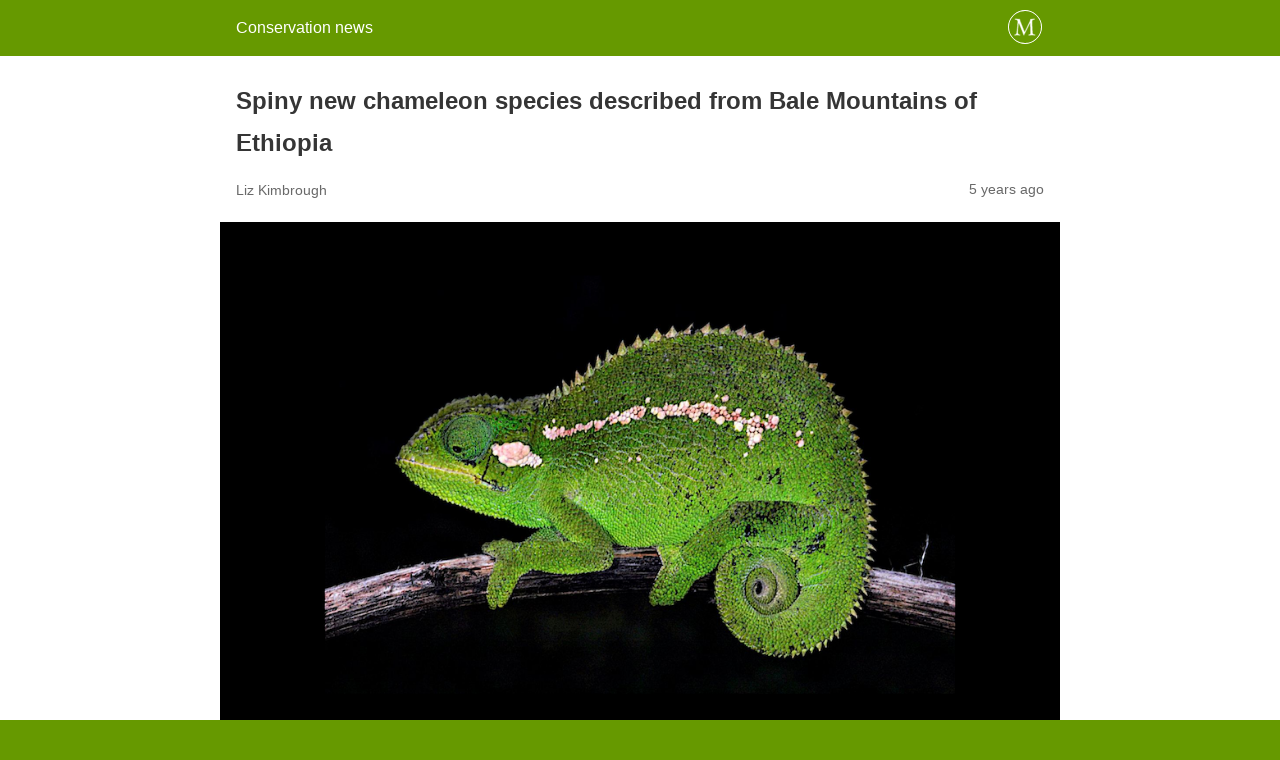

--- FILE ---
content_type: text/html; charset=utf-8
request_url: https://news.mongabay.com/2021/04/spiny-new-chameleon-species-described-from-bale-mountains-of-ethiopia/amp/
body_size: 10132
content:
<!DOCTYPE html>
<html amp lang="en-US" data-amp-auto-lightbox-disable transformed="self;v=1" i-amphtml-layout="" i-amphtml-no-boilerplate="">
<head><meta charset="utf-8"><meta name="viewport" content="width=device-width,minimum-scale=1"><link rel="preconnect" href="https://cdn.ampproject.org"><style amp-runtime="" i-amphtml-version="012512221826001">html{overflow-x:hidden!important}html.i-amphtml-fie{height:100%!important;width:100%!important}html:not([amp4ads]),html:not([amp4ads]) body{height:auto!important}html:not([amp4ads]) body{margin:0!important}body{-webkit-text-size-adjust:100%;-moz-text-size-adjust:100%;-ms-text-size-adjust:100%;text-size-adjust:100%}html.i-amphtml-singledoc.i-amphtml-embedded{-ms-touch-action:pan-y pinch-zoom;touch-action:pan-y pinch-zoom}html.i-amphtml-fie>body,html.i-amphtml-singledoc>body{overflow:visible!important}html.i-amphtml-fie:not(.i-amphtml-inabox)>body,html.i-amphtml-singledoc:not(.i-amphtml-inabox)>body{position:relative!important}html.i-amphtml-ios-embed-legacy>body{overflow-x:hidden!important;overflow-y:auto!important;position:absolute!important}html.i-amphtml-ios-embed{overflow-y:auto!important;position:static}#i-amphtml-wrapper{overflow-x:hidden!important;overflow-y:auto!important;position:absolute!important;top:0!important;left:0!important;right:0!important;bottom:0!important;margin:0!important;display:block!important}html.i-amphtml-ios-embed.i-amphtml-ios-overscroll,html.i-amphtml-ios-embed.i-amphtml-ios-overscroll>#i-amphtml-wrapper{-webkit-overflow-scrolling:touch!important}#i-amphtml-wrapper>body{position:relative!important;border-top:1px solid transparent!important}#i-amphtml-wrapper+body{visibility:visible}#i-amphtml-wrapper+body .i-amphtml-lightbox-element,#i-amphtml-wrapper+body[i-amphtml-lightbox]{visibility:hidden}#i-amphtml-wrapper+body[i-amphtml-lightbox] .i-amphtml-lightbox-element{visibility:visible}#i-amphtml-wrapper.i-amphtml-scroll-disabled,.i-amphtml-scroll-disabled{overflow-x:hidden!important;overflow-y:hidden!important}amp-instagram{padding:54px 0px 0px!important;background-color:#fff}amp-iframe iframe{box-sizing:border-box!important}[amp-access][amp-access-hide]{display:none}[subscriptions-dialog],body:not(.i-amphtml-subs-ready) [subscriptions-action],body:not(.i-amphtml-subs-ready) [subscriptions-section]{display:none!important}amp-experiment,amp-live-list>[update]{display:none}amp-list[resizable-children]>.i-amphtml-loading-container.amp-hidden{display:none!important}amp-list [fetch-error],amp-list[load-more] [load-more-button],amp-list[load-more] [load-more-end],amp-list[load-more] [load-more-failed],amp-list[load-more] [load-more-loading]{display:none}amp-list[diffable] div[role=list]{display:block}amp-story-page,amp-story[standalone]{min-height:1px!important;display:block!important;height:100%!important;margin:0!important;padding:0!important;overflow:hidden!important;width:100%!important}amp-story[standalone]{background-color:#000!important;position:relative!important}amp-story-page{background-color:#757575}amp-story .amp-active>div,amp-story .i-amphtml-loader-background{display:none!important}amp-story-page:not(:first-of-type):not([distance]):not([active]){transform:translateY(1000vh)!important}amp-autocomplete{position:relative!important;display:inline-block!important}amp-autocomplete>input,amp-autocomplete>textarea{padding:0.5rem;border:1px solid rgba(0,0,0,.33)}.i-amphtml-autocomplete-results,amp-autocomplete>input,amp-autocomplete>textarea{font-size:1rem;line-height:1.5rem}[amp-fx^=fly-in]{visibility:hidden}amp-script[nodom],amp-script[sandboxed]{position:fixed!important;top:0!important;width:1px!important;height:1px!important;overflow:hidden!important;visibility:hidden}
/*# sourceURL=/css/ampdoc.css*/[hidden]{display:none!important}.i-amphtml-element{display:inline-block}.i-amphtml-blurry-placeholder{transition:opacity 0.3s cubic-bezier(0.0,0.0,0.2,1)!important;pointer-events:none}[layout=nodisplay]:not(.i-amphtml-element){display:none!important}.i-amphtml-layout-fixed,[layout=fixed][width][height]:not(.i-amphtml-layout-fixed){display:inline-block;position:relative}.i-amphtml-layout-responsive,[layout=responsive][width][height]:not(.i-amphtml-layout-responsive),[width][height][heights]:not([layout]):not(.i-amphtml-layout-responsive),[width][height][sizes]:not(img):not([layout]):not(.i-amphtml-layout-responsive){display:block;position:relative}.i-amphtml-layout-intrinsic,[layout=intrinsic][width][height]:not(.i-amphtml-layout-intrinsic){display:inline-block;position:relative;max-width:100%}.i-amphtml-layout-intrinsic .i-amphtml-sizer{max-width:100%}.i-amphtml-intrinsic-sizer{max-width:100%;display:block!important}.i-amphtml-layout-container,.i-amphtml-layout-fixed-height,[layout=container],[layout=fixed-height][height]:not(.i-amphtml-layout-fixed-height){display:block;position:relative}.i-amphtml-layout-fill,.i-amphtml-layout-fill.i-amphtml-notbuilt,[layout=fill]:not(.i-amphtml-layout-fill),body noscript>*{display:block;overflow:hidden!important;position:absolute;top:0;left:0;bottom:0;right:0}body noscript>*{position:absolute!important;width:100%;height:100%;z-index:2}body noscript{display:inline!important}.i-amphtml-layout-flex-item,[layout=flex-item]:not(.i-amphtml-layout-flex-item){display:block;position:relative;-ms-flex:1 1 auto;flex:1 1 auto}.i-amphtml-layout-fluid{position:relative}.i-amphtml-layout-size-defined{overflow:hidden!important}.i-amphtml-layout-awaiting-size{position:absolute!important;top:auto!important;bottom:auto!important}i-amphtml-sizer{display:block!important}@supports (aspect-ratio:1/1){i-amphtml-sizer.i-amphtml-disable-ar{display:none!important}}.i-amphtml-blurry-placeholder,.i-amphtml-fill-content{display:block;height:0;max-height:100%;max-width:100%;min-height:100%;min-width:100%;width:0;margin:auto}.i-amphtml-layout-size-defined .i-amphtml-fill-content{position:absolute;top:0;left:0;bottom:0;right:0}.i-amphtml-replaced-content,.i-amphtml-screen-reader{padding:0!important;border:none!important}.i-amphtml-screen-reader{position:fixed!important;top:0px!important;left:0px!important;width:4px!important;height:4px!important;opacity:0!important;overflow:hidden!important;margin:0!important;display:block!important;visibility:visible!important}.i-amphtml-screen-reader~.i-amphtml-screen-reader{left:8px!important}.i-amphtml-screen-reader~.i-amphtml-screen-reader~.i-amphtml-screen-reader{left:12px!important}.i-amphtml-screen-reader~.i-amphtml-screen-reader~.i-amphtml-screen-reader~.i-amphtml-screen-reader{left:16px!important}.i-amphtml-unresolved{position:relative;overflow:hidden!important}.i-amphtml-select-disabled{-webkit-user-select:none!important;-ms-user-select:none!important;user-select:none!important}.i-amphtml-notbuilt,[layout]:not(.i-amphtml-element),[width][height][heights]:not([layout]):not(.i-amphtml-element),[width][height][sizes]:not(img):not([layout]):not(.i-amphtml-element){position:relative;overflow:hidden!important;color:transparent!important}.i-amphtml-notbuilt:not(.i-amphtml-layout-container)>*,[layout]:not([layout=container]):not(.i-amphtml-element)>*,[width][height][heights]:not([layout]):not(.i-amphtml-element)>*,[width][height][sizes]:not([layout]):not(.i-amphtml-element)>*{display:none}amp-img:not(.i-amphtml-element)[i-amphtml-ssr]>img.i-amphtml-fill-content{display:block}.i-amphtml-notbuilt:not(.i-amphtml-layout-container),[layout]:not([layout=container]):not(.i-amphtml-element),[width][height][heights]:not([layout]):not(.i-amphtml-element),[width][height][sizes]:not(img):not([layout]):not(.i-amphtml-element){color:transparent!important;line-height:0!important}.i-amphtml-ghost{visibility:hidden!important}.i-amphtml-element>[placeholder],[layout]:not(.i-amphtml-element)>[placeholder],[width][height][heights]:not([layout]):not(.i-amphtml-element)>[placeholder],[width][height][sizes]:not([layout]):not(.i-amphtml-element)>[placeholder]{display:block;line-height:normal}.i-amphtml-element>[placeholder].amp-hidden,.i-amphtml-element>[placeholder].hidden{visibility:hidden}.i-amphtml-element:not(.amp-notsupported)>[fallback],.i-amphtml-layout-container>[placeholder].amp-hidden,.i-amphtml-layout-container>[placeholder].hidden{display:none}.i-amphtml-layout-size-defined>[fallback],.i-amphtml-layout-size-defined>[placeholder]{position:absolute!important;top:0!important;left:0!important;right:0!important;bottom:0!important;z-index:1}amp-img[i-amphtml-ssr]:not(.i-amphtml-element)>[placeholder]{z-index:auto}.i-amphtml-notbuilt>[placeholder]{display:block!important}.i-amphtml-hidden-by-media-query{display:none!important}.i-amphtml-element-error{background:red!important;color:#fff!important;position:relative!important}.i-amphtml-element-error:before{content:attr(error-message)}i-amp-scroll-container,i-amphtml-scroll-container{position:absolute;top:0;left:0;right:0;bottom:0;display:block}i-amp-scroll-container.amp-active,i-amphtml-scroll-container.amp-active{overflow:auto;-webkit-overflow-scrolling:touch}.i-amphtml-loading-container{display:block!important;pointer-events:none;z-index:1}.i-amphtml-notbuilt>.i-amphtml-loading-container{display:block!important}.i-amphtml-loading-container.amp-hidden{visibility:hidden}.i-amphtml-element>[overflow]{cursor:pointer;position:relative;z-index:2;visibility:hidden;display:initial;line-height:normal}.i-amphtml-layout-size-defined>[overflow]{position:absolute}.i-amphtml-element>[overflow].amp-visible{visibility:visible}template{display:none!important}.amp-border-box,.amp-border-box *,.amp-border-box :after,.amp-border-box :before{box-sizing:border-box}amp-pixel{display:none!important}amp-analytics,amp-auto-ads,amp-story-auto-ads{position:fixed!important;top:0!important;width:1px!important;height:1px!important;overflow:hidden!important;visibility:hidden}amp-story{visibility:hidden!important}html.i-amphtml-fie>amp-analytics{position:initial!important}[visible-when-invalid]:not(.visible),form [submit-error],form [submit-success],form [submitting]{display:none}amp-accordion{display:block!important}@media (min-width:1px){:where(amp-accordion>section)>:first-child{margin:0;background-color:#efefef;padding-right:20px;border:1px solid #dfdfdf}:where(amp-accordion>section)>:last-child{margin:0}}amp-accordion>section{float:none!important}amp-accordion>section>*{float:none!important;display:block!important;overflow:hidden!important;position:relative!important}amp-accordion,amp-accordion>section{margin:0}amp-accordion:not(.i-amphtml-built)>section>:last-child{display:none!important}amp-accordion:not(.i-amphtml-built)>section[expanded]>:last-child{display:block!important}
/*# sourceURL=/css/ampshared.css*/</style><meta property="og:locale" content="en_US"><meta property="og:type" content="article"><meta property="og:title" content="Spiny new chameleon species described from Bale Mountains of Ethiopia"><meta property="og:description" content="Researchers have described a new chameleon species from the Bale Mountains of south-central Ethiopia, and say the biodiversity hotspot may harbor even more. Named Wolfgang Böhme’s Ethiopian chameleon (Trioceros wolfgangboehmei), in honor of the senior herpetologist at the Zoological Research Museum Alexander Koenig (ZMFK) in Bonn, Germany, the chameleon is around 15 centimeters (6 inches) […]"><meta property="og:url" content="https://news.mongabay.com/2021/04/spiny-new-chameleon-species-described-from-bale-mountains-of-ethiopia/"><meta property="og:site_name" content="Conservation news"><meta property="article:publisher" content="https://www.facebook.com/mongabay/"><meta property="article:published_time" content="2021-04-06T15:18:05+00:00"><meta property="og:image" content="https://imgs.mongabay.com/wp-content/uploads/sites/20/2021/04/06143653/Screen-Shot-2021-04-06-at-9.35.41-AM.png"><meta property="og:image:width" content="1024"><meta property="og:image:height" content="640"><meta property="og:image:type" content="image/png"><meta name="author" content="lizkimbrough"><meta name="twitter:label1" content="Written by"><meta name="twitter:data1" content="lizkimbrough"><meta name="twitter:label2" content="Est. reading time"><meta name="twitter:data2" content="3 minutes"><meta name="robots" content="index, follow, max-image-preview:large, max-snippet:-1, max-video-preview:-1"><meta name="generator" content="AMP Plugin v2.5.5; mode=reader; theme=legacy"><meta name="generator" content="WordPress 6.8.3"><script async="" src="https://cdn.ampproject.org/v0.mjs" type="module" crossorigin="anonymous"></script><script async nomodule src="https://cdn.ampproject.org/v0.js" crossorigin="anonymous"></script><script src="https://cdn.ampproject.org/v0/amp-analytics-0.1.mjs" async="" custom-element="amp-analytics" type="module" crossorigin="anonymous"></script><script async nomodule src="https://cdn.ampproject.org/v0/amp-analytics-0.1.js" crossorigin="anonymous" custom-element="amp-analytics"></script><style amp-custom="">#amp-mobile-version-switcher{left:0;position:absolute;width:100%;z-index:100}#amp-mobile-version-switcher>a{background-color:#444;border:0;color:#eaeaea;display:block;font-family:-apple-system,BlinkMacSystemFont,Segoe UI,Roboto,Oxygen-Sans,Ubuntu,Cantarell,Helvetica Neue,sans-serif;font-size:16px;font-weight:600;padding:15px 0;text-align:center;-webkit-text-decoration:none;text-decoration:none}#amp-mobile-version-switcher>a:active,#amp-mobile-version-switcher>a:focus,#amp-mobile-version-switcher>a:hover{-webkit-text-decoration:underline;text-decoration:underline}:where(.wp-block-button__link){border-radius:9999px;box-shadow:none;padding:calc(.667em + 2px) calc(1.333em + 2px);text-decoration:none}:root :where(.wp-block-button .wp-block-button__link.is-style-outline),:root :where(.wp-block-button.is-style-outline>.wp-block-button__link){border:2px solid;padding:.667em 1.333em}:root :where(.wp-block-button .wp-block-button__link.is-style-outline:not(.has-text-color)),:root :where(.wp-block-button.is-style-outline>.wp-block-button__link:not(.has-text-color)){color:currentColor}:root :where(.wp-block-button .wp-block-button__link.is-style-outline:not(.has-background)),:root :where(.wp-block-button.is-style-outline>.wp-block-button__link:not(.has-background)){background-color:initial;background-image:none}:where(.wp-block-columns){margin-bottom:1.75em}:where(.wp-block-columns.has-background){padding:1.25em 2.375em}:where(.wp-block-post-comments input[type=submit]){border:none}:where(.wp-block-cover-image:not(.has-text-color)),:where(.wp-block-cover:not(.has-text-color)){color:#fff}:where(.wp-block-cover-image.is-light:not(.has-text-color)),:where(.wp-block-cover.is-light:not(.has-text-color)){color:#000}:root :where(.wp-block-cover h1:not(.has-text-color)),:root :where(.wp-block-cover h2:not(.has-text-color)),:root :where(.wp-block-cover h3:not(.has-text-color)),:root :where(.wp-block-cover h4:not(.has-text-color)),:root :where(.wp-block-cover h5:not(.has-text-color)),:root :where(.wp-block-cover h6:not(.has-text-color)),:root :where(.wp-block-cover p:not(.has-text-color)){color:inherit}:where(.wp-block-file){margin-bottom:1.5em}:where(.wp-block-file__button){border-radius:2em;display:inline-block;padding:.5em 1em}:where(.wp-block-file__button):is(a):active,:where(.wp-block-file__button):is(a):focus,:where(.wp-block-file__button):is(a):hover,:where(.wp-block-file__button):is(a):visited{box-shadow:none;color:#fff;opacity:.85;text-decoration:none}:where(.wp-block-group.wp-block-group-is-layout-constrained){position:relative}@keyframes show-content-image{0%{visibility:hidden}99%{visibility:hidden}to{visibility:visible}}@keyframes turn-on-visibility{0%{opacity:0}to{opacity:1}}@keyframes turn-off-visibility{0%{opacity:1;visibility:visible}99%{opacity:0;visibility:visible}to{opacity:0;visibility:hidden}}@keyframes lightbox-zoom-in{0%{transform:translate(calc(( -100vw + var(--wp--lightbox-scrollbar-width) ) / 2 + var(--wp--lightbox-initial-left-position)),calc(-50vh + var(--wp--lightbox-initial-top-position))) scale(var(--wp--lightbox-scale))}to{transform:translate(-50%,-50%) scale(1)}}@keyframes lightbox-zoom-out{0%{transform:translate(-50%,-50%) scale(1);visibility:visible}99%{visibility:visible}to{transform:translate(calc(( -100vw + var(--wp--lightbox-scrollbar-width) ) / 2 + var(--wp--lightbox-initial-left-position)),calc(-50vh + var(--wp--lightbox-initial-top-position))) scale(var(--wp--lightbox-scale));visibility:hidden}}:where(.wp-block-latest-comments:not([data-amp-original-style*=line-height] .wp-block-latest-comments__comment)){line-height:1.1}:where(.wp-block-latest-comments:not([data-amp-original-style*=line-height] .wp-block-latest-comments__comment-excerpt p)){line-height:1.8}:root :where(.wp-block-latest-posts.is-grid){padding:0}:root :where(.wp-block-latest-posts.wp-block-latest-posts__list){padding-left:0}ul{box-sizing:border-box}:root :where(.wp-block-list.has-background){padding:1.25em 2.375em}:where(.wp-block-navigation.has-background .wp-block-navigation-item a:not(.wp-element-button)),:where(.wp-block-navigation.has-background .wp-block-navigation-submenu a:not(.wp-element-button)){padding:.5em 1em}:where(.wp-block-navigation .wp-block-navigation__submenu-container .wp-block-navigation-item a:not(.wp-element-button)),:where(.wp-block-navigation .wp-block-navigation__submenu-container .wp-block-navigation-submenu a:not(.wp-element-button)),:where(.wp-block-navigation .wp-block-navigation__submenu-container .wp-block-navigation-submenu button.wp-block-navigation-item__content),:where(.wp-block-navigation .wp-block-navigation__submenu-container .wp-block-pages-list__item button.wp-block-navigation-item__content){padding:.5em 1em}@keyframes overlay-menu__fade-in-animation{0%{opacity:0;transform:translateY(.5em)}to{opacity:1;transform:translateY(0)}}:root :where(p.has-background){padding:1.25em 2.375em}:where(p.has-text-color:not(.has-link-color)) a{color:inherit}:where(.wp-block-post-excerpt){box-sizing:border-box;margin-bottom:var(--wp--style--block-gap);margin-top:var(--wp--style--block-gap)}:where(.wp-block-preformatted.has-background){padding:1.25em 2.375em}:where(.wp-block-search__button){border:1px solid #ccc;padding:6px 10px}:where(.wp-block-search__input){font-family:inherit;font-size:inherit;font-style:inherit;font-weight:inherit;letter-spacing:inherit;line-height:inherit;text-transform:inherit}:where(.wp-block-search__button-inside .wp-block-search__inside-wrapper){border:1px solid #949494;box-sizing:border-box;padding:4px}:where(.wp-block-search__button-inside .wp-block-search__inside-wrapper) :where(.wp-block-search__button){padding:4px 8px}:root :where(.wp-block-separator.is-style-dots){height:auto;line-height:1;text-align:center}:root :where(.wp-block-separator.is-style-dots):before{color:currentColor;content:"···";font-family:serif;font-size:1.5em;letter-spacing:2em;padding-left:2em}:root :where(.wp-block-site-logo.is-style-rounded){border-radius:9999px}:root :where(.wp-block-social-links .wp-social-link a){padding:.25em}:root :where(.wp-block-social-links.is-style-logos-only .wp-social-link a){padding:0}:root :where(.wp-block-social-links.is-style-pill-shape .wp-social-link a){padding-left:.6666666667em;padding-right:.6666666667em}:root :where(.wp-block-tag-cloud.is-style-outline){display:flex;flex-wrap:wrap;gap:1ch}:root :where(.wp-block-tag-cloud.is-style-outline a){border:1px solid;margin-right:0;padding:1ch 2ch}:root :where(.wp-block-tag-cloud.is-style-outline a):not(#_#_#_#_#_#_#_#_){font-size:unset;text-decoration:none}:root :where(.wp-block-table-of-contents){box-sizing:border-box}:where(.wp-block-term-description){box-sizing:border-box;margin-bottom:var(--wp--style--block-gap);margin-top:var(--wp--style--block-gap)}:where(pre.wp-block-verse){font-family:inherit}:root{--wp--preset--font-size--normal:16px;--wp--preset--font-size--huge:42px}html :where(.has-border-color){border-style:solid}html :where([data-amp-original-style*=border-top-color]){border-top-style:solid}html :where([data-amp-original-style*=border-right-color]){border-right-style:solid}html :where([data-amp-original-style*=border-bottom-color]){border-bottom-style:solid}html :where([data-amp-original-style*=border-left-color]){border-left-style:solid}html :where([data-amp-original-style*=border-width]){border-style:solid}html :where([data-amp-original-style*=border-top-width]){border-top-style:solid}html :where([data-amp-original-style*=border-right-width]){border-right-style:solid}html :where([data-amp-original-style*=border-bottom-width]){border-bottom-style:solid}html :where([data-amp-original-style*=border-left-width]){border-left-style:solid}html :where(img[class*=wp-image-]){height:auto;max-width:100%}:where(figure){margin:0 0 1em}html :where(.is-position-sticky){--wp-admin--admin-bar--position-offset:var(--wp-admin--admin-bar--height,0px)}@media screen and (max-width:600px){html :where(.is-position-sticky){--wp-admin--admin-bar--position-offset:0px}}:root :where(.wp-block-image figcaption){color:#555;font-size:13px;text-align:center}:where(.wp-block-group.has-background){padding:1.25em 2.375em}:root :where(.wp-block-template-part.has-background){margin-bottom:0;margin-top:0;padding:1.25em 2.375em}:root{--wp-admin-theme-color:#3858e9;--wp-admin-theme-color--rgb:56,88,233;--wp-admin-theme-color-darker-10:#2145e6;--wp-admin-theme-color-darker-10--rgb:33,69,230;--wp-admin-theme-color-darker-20:#183ad6;--wp-admin-theme-color-darker-20--rgb:24,58,214;--wp-admin-border-width-focus:2px}@media (min-resolution:192dpi){:root{--wp-admin-border-width-focus:1.5px}}@keyframes components-animate__appear-animation{0%{transform:translateY(-2em) scaleY(0) scaleX(0)}to{transform:translateY(0) scaleY(1) scaleX(1)}}@keyframes components-animate__slide-in-animation{to{transform:translateX(0)}}@keyframes components-animate__loading{0%{opacity:.5}50%{opacity:1}to{opacity:.5}}@keyframes components-button__busy-animation{0%{background-position:200px 0}}@keyframes __wp-base-styles-fade-in{0%{opacity:0}to{opacity:1}}@keyframes __wp-base-styles-fade-out{0%{opacity:1}to{opacity:0}}@keyframes components-modal__appear-animation{0%{opacity:0;transform:scale(.9)}to{opacity:1;transform:scale(1)}}@keyframes components-modal__disappear-animation{0%{opacity:1;transform:scale(1)}to{opacity:0;transform:scale(.9)}}@keyframes components-resizable-box__top-bottom-animation{0%{opacity:0;transform:scaleX(0)}to{opacity:1;transform:scaleX(1)}}@keyframes components-resizable-box__left-right-animation{0%{opacity:0;transform:scaleY(0)}to{opacity:1;transform:scaleY(1)}}@keyframes components-button__appear-animation{0%{transform:scaleY(0)}to{transform:scaleY(1)}}:root{--wp-admin-theme-color:#007cba;--wp-admin-theme-color--rgb:0,124,186;--wp-admin-theme-color-darker-10:#006ba1;--wp-admin-theme-color-darker-10--rgb:0,107,161;--wp-admin-theme-color-darker-20:#005a87;--wp-admin-theme-color-darker-20--rgb:0,90,135;--wp-admin-border-width-focus:2px;--wp-block-synced-color:#7a00df;--wp-block-synced-color--rgb:122,0,223;--wp-bound-block-color:var(--wp-block-synced-color)}@media (min-resolution:192dpi){:root{--wp-admin-border-width-focus:1.5px}}:root{--wp-admin-theme-color:#007cba;--wp-admin-theme-color--rgb:0,124,186;--wp-admin-theme-color-darker-10:#006ba1;--wp-admin-theme-color-darker-10--rgb:0,107,161;--wp-admin-theme-color-darker-20:#005a87;--wp-admin-theme-color-darker-20--rgb:0,90,135;--wp-admin-border-width-focus:2px;--wp-block-synced-color:#7a00df;--wp-block-synced-color--rgb:122,0,223;--wp-bound-block-color:var(--wp-block-synced-color)}@media (min-resolution:192dpi){:root{--wp-admin-border-width-focus:1.5px}}@keyframes hide-during-dragging{to{position:fixed;transform:translate(9999px,9999px)}}@keyframes loadingpulse{0%{opacity:1}50%{opacity:0}to{opacity:1}}@keyframes __wp-base-styles-fade-in{0%{opacity:0}to{opacity:1}}:root{--wp-admin-theme-color:#007cba;--wp-admin-theme-color--rgb:0,124,186;--wp-admin-theme-color-darker-10:#006ba1;--wp-admin-theme-color-darker-10--rgb:0,107,161;--wp-admin-theme-color-darker-20:#005a87;--wp-admin-theme-color-darker-20--rgb:0,90,135;--wp-admin-border-width-focus:2px;--wp-block-synced-color:#7a00df;--wp-block-synced-color--rgb:122,0,223;--wp-bound-block-color:var(--wp-block-synced-color)}@media (min-resolution:192dpi){:root{--wp-admin-border-width-focus:1.5px}}:root{--wp-admin-theme-color:#007cba;--wp-admin-theme-color--rgb:0,124,186;--wp-admin-theme-color-darker-10:#006ba1;--wp-admin-theme-color-darker-10--rgb:0,107,161;--wp-admin-theme-color-darker-20:#005a87;--wp-admin-theme-color-darker-20--rgb:0,90,135;--wp-admin-border-width-focus:2px;--wp-block-synced-color:#7a00df;--wp-block-synced-color--rgb:122,0,223;--wp-bound-block-color:var(--wp-block-synced-color)}@media (min-resolution:192dpi){:root{--wp-admin-border-width-focus:1.5px}}:root{--wp-admin-theme-color:#007cba;--wp-admin-theme-color--rgb:0,124,186;--wp-admin-theme-color-darker-10:#006ba1;--wp-admin-theme-color-darker-10--rgb:0,107,161;--wp-admin-theme-color-darker-20:#005a87;--wp-admin-theme-color-darker-20--rgb:0,90,135;--wp-admin-border-width-focus:2px;--wp-block-synced-color:#7a00df;--wp-block-synced-color--rgb:122,0,223;--wp-bound-block-color:var(--wp-block-synced-color)}@media (min-resolution:192dpi){:root{--wp-admin-border-width-focus:1.5px}}@keyframes editor-post-publish-panel__slide-in-animation{to{transform:translateX(0)}}.alignnone{margin-top:1em;margin-right:auto;margin-bottom:1em;margin-left:auto}.amp-wp-enforced-sizes{max-width:100%;margin:0 auto}html{background:#690}body{background:#fff;color:#353535;font-family:Georgia,"Times New Roman",Times,Serif;font-weight:300;line-height:1.75}p,ul,figure{margin:0 0 1em;padding:0}a,a:visited{color:#690}a:hover,a:active,a:focus{color:#353535}.amp-wp-meta,.amp-wp-header div,.amp-wp-title,.wp-caption-text,.amp-wp-tax-category,.amp-wp-tax-tag,.amp-wp-comments-link,.amp-wp-footer p,.back-to-top{font-family:-apple-system,BlinkMacSystemFont,"Segoe UI","Roboto","Oxygen-Sans","Ubuntu","Cantarell","Helvetica Neue",sans-serif}.amp-wp-header{background-color:#690}.amp-wp-header div{color:#fff;font-size:1em;font-weight:400;margin:0 auto;max-width:calc(840px - 32px);padding:.875em 16px;position:relative}.amp-wp-header a{color:#fff;text-decoration:none}.amp-wp-header .amp-wp-site-icon{background-color:#fff;border:1px solid #fff;border-radius:50%;position:absolute;right:18px;top:10px}.amp-wp-article{color:#353535;font-weight:400;margin:1.5em auto;max-width:840px;overflow-wrap:break-word;word-wrap:break-word}.amp-wp-article-header{align-items:center;align-content:stretch;display:flex;flex-wrap:wrap;justify-content:space-between;margin:1.5em 16px 0}.amp-wp-title{color:#353535;display:block;flex:1 0 100%;font-weight:900;margin:0 0 .625em;width:100%}.amp-wp-meta{color:#696969;display:inline-block;flex:2 1 50%;font-size:.875em;line-height:1.5em;margin:0 0 1.5em;padding:0}.amp-wp-article-header .amp-wp-meta:last-of-type{text-align:right}.amp-wp-article-header .amp-wp-meta:first-of-type{text-align:left}.amp-wp-byline .amp-wp-author{display:inline-block;vertical-align:middle}.amp-wp-posted-on{text-align:right}.amp-wp-article-featured-image{margin:0 0 1em}.amp-wp-article-featured-image img:not(amp-img){max-width:100%;height:auto;margin:0 auto}.amp-wp-article-featured-image.wp-caption .wp-caption-text{margin:0 18px}.amp-wp-article-content{margin:0 16px}.amp-wp-article-content ul{margin-left:1em}.amp-wp-article-content .wp-caption{max-width:100%}.wp-caption{padding:0}.wp-caption .wp-caption-text{border-bottom:1px solid #c2c2c2;color:#696969;font-size:.875em;line-height:1.5em;margin:0;padding:.66em 10px .75em}.amp-wp-article-footer .amp-wp-meta{display:block}.amp-wp-tax-category,.amp-wp-tax-tag{color:#696969;font-size:.875em;line-height:1.5em;margin:1.5em 16px}.amp-wp-comments-link{color:#696969;font-size:.875em;line-height:1.5em;text-align:center;margin:2.25em 0 1.5em}.amp-wp-comments-link a{border-style:solid;border-color:#c2c2c2;border-width:1px 1px 2px;border-radius:4px;background-color:transparent;color:#690;cursor:pointer;display:block;font-size:14px;font-weight:600;line-height:18px;margin:0 auto;max-width:200px;padding:11px 16px;text-decoration:none;width:50%;-webkit-transition:background-color .2s ease;transition:background-color .2s ease}.amp-wp-footer{border-top:1px solid #c2c2c2;margin:calc(1.5em - 1px) 0 0}.amp-wp-footer div{margin:0 auto;max-width:calc(840px - 32px);padding:1.25em 16px 1.25em;position:relative}.amp-wp-footer h2{font-size:1em;line-height:1.375em;margin:0 0 .5em}.amp-wp-footer p{color:#696969;font-size:.8em;line-height:1.5em;margin:0 85px 0 0}.amp-wp-footer a{text-decoration:none}.back-to-top{bottom:1.275em;font-size:.8em;font-weight:600;line-height:2em;position:absolute;right:16px}

/*# sourceURL=amp-custom.css */</style><link rel="canonical" href="https://news.mongabay.com/2021/04/spiny-new-chameleon-species-described-from-bale-mountains-of-ethiopia/"><script type="application/ld+json" class="yoast-schema-graph">{"@context":"https://schema.org","@graph":[{"@type":"Article","@id":"https://news.mongabay.com/2021/04/spiny-new-chameleon-species-described-from-bale-mountains-of-ethiopia/#article","isPartOf":{"@id":"https://news.mongabay.com/2021/04/spiny-new-chameleon-species-described-from-bale-mountains-of-ethiopia/"},"author":{"name":"lizkimbrough","@id":"https://news.mongabay.com/#/schema/person/28672b63416438e851c66853651a1209"},"headline":"Spiny new chameleon species described from Bale Mountains of Ethiopia","datePublished":"2021-04-06T15:18:05+00:00","mainEntityOfPage":{"@id":"https://news.mongabay.com/2021/04/spiny-new-chameleon-species-described-from-bale-mountains-of-ethiopia/"},"wordCount":527,"commentCount":0,"publisher":{"@id":"https://news.mongabay.com/#organization"},"image":{"@id":"https://news.mongabay.com/2021/04/spiny-new-chameleon-species-described-from-bale-mountains-of-ethiopia/#primaryimage"},"thumbnailUrl":"https://imgs.mongabay.com/wp-content/uploads/sites/20/2021/04/06143653/Screen-Shot-2021-04-06-at-9.35.41-AM.png","keywords":["green","Herps","new species","Species Discovery","wildlife"],"inLanguage":"en-US","potentialAction":[{"@type":"CommentAction","name":"Comment","target":["https://news.mongabay.com/2021/04/spiny-new-chameleon-species-described-from-bale-mountains-of-ethiopia/#respond"]}]},{"@type":"WebPage","@id":"https://news.mongabay.com/2021/04/spiny-new-chameleon-species-described-from-bale-mountains-of-ethiopia/","url":"https://news.mongabay.com/2021/04/spiny-new-chameleon-species-described-from-bale-mountains-of-ethiopia/","name":"Spiny new chameleon species described from Bale Mountains of Ethiopia","isPartOf":{"@id":"https://news.mongabay.com/#website"},"primaryImageOfPage":{"@id":"https://news.mongabay.com/2021/04/spiny-new-chameleon-species-described-from-bale-mountains-of-ethiopia/#primaryimage"},"image":{"@id":"https://news.mongabay.com/2021/04/spiny-new-chameleon-species-described-from-bale-mountains-of-ethiopia/#primaryimage"},"thumbnailUrl":"https://imgs.mongabay.com/wp-content/uploads/sites/20/2021/04/06143653/Screen-Shot-2021-04-06-at-9.35.41-AM.png","datePublished":"2021-04-06T15:18:05+00:00","breadcrumb":{"@id":"https://news.mongabay.com/2021/04/spiny-new-chameleon-species-described-from-bale-mountains-of-ethiopia/#breadcrumb"},"inLanguage":"en-US","potentialAction":[{"@type":"ReadAction","target":["https://news.mongabay.com/2021/04/spiny-new-chameleon-species-described-from-bale-mountains-of-ethiopia/"]}]},{"@type":"ImageObject","inLanguage":"en-US","@id":"https://news.mongabay.com/2021/04/spiny-new-chameleon-species-described-from-bale-mountains-of-ethiopia/#primaryimage","url":"https://imgs.mongabay.com/wp-content/uploads/sites/20/2021/04/06143653/Screen-Shot-2021-04-06-at-9.35.41-AM.png","contentUrl":"https://imgs.mongabay.com/wp-content/uploads/sites/20/2021/04/06143653/Screen-Shot-2021-04-06-at-9.35.41-AM.png","width":1024,"height":640,"caption":"The new chameleon species, Trioceros wolfgangboehmei"},{"@type":"BreadcrumbList","@id":"https://news.mongabay.com/2021/04/spiny-new-chameleon-species-described-from-bale-mountains-of-ethiopia/#breadcrumb","itemListElement":[{"@type":"ListItem","position":1,"name":"Home","item":"https://news.mongabay.com/"},{"@type":"ListItem","position":2,"name":"Spiny new chameleon species described from Bale Mountains of Ethiopia"}]},{"@type":"WebSite","@id":"https://news.mongabay.com/#website","url":"https://news.mongabay.com/","name":"Conservation news","description":"Environmental science and conservation news","publisher":{"@id":"https://news.mongabay.com/#organization"},"potentialAction":[{"@type":"SearchAction","target":{"@type":"EntryPoint","urlTemplate":"https://news.mongabay.com/?s={search_term_string}"},"query-input":{"@type":"PropertyValueSpecification","valueRequired":true,"valueName":"search_term_string"}}],"inLanguage":"en-US"},{"@type":"Organization","@id":"https://news.mongabay.com/#organization","name":"Mongabay","url":"https://news.mongabay.com/","logo":{"@type":"ImageObject","inLanguage":"en-US","@id":"https://news.mongabay.com/#/schema/logo/image/","url":"https://imgs.mongabay.com/wp-content/uploads/sites/20/2025/12/09122953/mongabay_logo_geco.jpg","contentUrl":"https://imgs.mongabay.com/wp-content/uploads/sites/20/2025/12/09122953/mongabay_logo_geco.jpg","width":342,"height":342,"caption":"Mongabay"},"image":{"@id":"https://news.mongabay.com/#/schema/logo/image/"},"sameAs":["https://www.facebook.com/mongabay/","https://x.com/mongabay","https://www.instagram.com/mongabay/","https://www.linkedin.com/company/1617875","https://www.youtube.com/channel/UCnrubbmyCz8krGnpsbhJRYg"]},{"@type":"Person","@id":"https://news.mongabay.com/#/schema/person/28672b63416438e851c66853651a1209","name":"lizkimbrough","image":{"@type":"ImageObject","inLanguage":"en-US","@id":"https://news.mongabay.com/#/schema/person/image/","url":"https://secure.gravatar.com/avatar/34a52e48b8906aa69bdb8f5b67cfed1f634308db6bafdd57a8a0a5c42fd59307?s=96\u0026d=identicon\u0026r=g","contentUrl":"https://secure.gravatar.com/avatar/34a52e48b8906aa69bdb8f5b67cfed1f634308db6bafdd57a8a0a5c42fd59307?s=96\u0026d=identicon\u0026r=g","caption":"lizkimbrough"},"url":"https://news.mongabay.com/author/lizkimbrough/"}]}</script></head>

<body class="">

<header id="top" class="amp-wp-header">
	<div>
		<a href="https://news.mongabay.com/" data-wpel-link="internal">
										<img src="https://imgs.mongabay.com/wp-content/uploads/sites/20/2020/05/16160320/cropped-mongabay_icon-32x32.png" width="32" height="32" class="amp-wp-site-icon amp-wp-enforced-sizes" data-hero-candidate alt="Site icon" decoding="async">
						<span class="amp-site-title">
				Conservation news			</span>
		</a>
	</div>
</header>

<article class="amp-wp-article">
	<header class="amp-wp-article-header">
		<h1 class="amp-wp-title">Spiny new chameleon species described from Bale Mountains of Ethiopia</h1>
			<div class="amp-wp-meta amp-wp-byline">
												<span class="amp-wp-author author vcard">
					Liz Kimbrough				</span>
										</div>
<div class="amp-wp-meta amp-wp-posted-on">
	<time datetime="2021-04-06T15:18:05+00:00">
		5 years ago	</time>
</div>
	</header>

	<figure class="amp-wp-article-featured-image wp-caption">
	<img src="https://imgs.mongabay.com/wp-content/uploads/sites/20/2021/04/06143653/Screen-Shot-2021-04-06-at-9.35.41-AM.png" class="attachment-large size-large wp-post-image amp-wp-enforced-sizes" alt="The new chameleon species, Trioceros wolfgangboehmei" decoding="async" srcset="https://imgs.mongabay.com/wp-content/uploads/sites/20/2021/04/06143653/Screen-Shot-2021-04-06-at-9.35.41-AM.png 1024w, https://imgs.mongabay.com/wp-content/uploads/sites/20/2021/04/06143653/Screen-Shot-2021-04-06-at-9.35.41-AM-768x480.png 768w, https://imgs.mongabay.com/wp-content/uploads/sites/20/2021/04/06143653/Screen-Shot-2021-04-06-at-9.35.41-AM-610x381.png 610w" sizes="auto, (max-width: 1024px) 100vw, 1024px" data-hero-candidate="" width="1024" height="640">	</figure>
        
	<div class="amp-wp-article-content">
    <div class="bulletpoints"><ul><li><em>Researchers have described a new chameleon species from the Bale Mountains of south-central Ethiopia and say it’s likely that more will emerge.</em></li><li><em>Wolfgang Böhme’s Ethiopian chameleon is around 15 centimeters (6 inches) long and has a distinct crest of large spiny scales along its back and tail.</em></li><li><em>It lives in bushes and small trees, often at the edges of the forest in the Bale Mountains, a biodiversity hotspot that’s also home to the endemic Ethiopian wolf as well as lions, leopards and warthogs.</em></li><li><em>The conservation status of the new chameleon is unknown, but due to its small distribution range and human-caused habitat disturbance and agriculture in the area, it is likely that it will be classified as threatened.</em></li></ul></div>		<p>Researchers have described a new chameleon species from the Bale Mountains of south-central Ethiopia, and say the biodiversity hotspot may harbor even more.</p>
<p>Named Wolfgang Böhme’s Ethiopian chameleon<em> (Trioceros wolfgangboehmei</em>), in honor of the senior herpetologist at the Zoological Research Museum Alexander Koenig (ZMFK) in Bonn, Germany, the chameleon is around 15 centimeters (6 inches) long and has a distinctive crest of large spiny scales along its back and tail. The species has been described in the journal <a href="https://zse.pensoft.net/article/57297/" data-wpel-link="external" target="_blank" rel="external"><em>Zoosystematics and Evolution</em></a>.</p>
<figure id="attachment_241385" class="wp-caption alignnone"><img loading="lazy" decoding="async" class="size-full wp-image-241385 amp-wp-enforced-sizes" src="https://imgs.mongabay.com/wp-content/uploads/sites/20/2021/04/06143335/Chameleon1.jpeg" alt="" width="1440" height="956" srcset="https://imgs.mongabay.com/wp-content/uploads/sites/20/2021/04/06143335/Chameleon1.jpeg 1440w, https://imgs.mongabay.com/wp-content/uploads/sites/20/2021/04/06143335/Chameleon1-768x510.jpeg 768w, https://imgs.mongabay.com/wp-content/uploads/sites/20/2021/04/06143335/Chameleon1-610x405.jpeg 610w, https://imgs.mongabay.com/wp-content/uploads/sites/20/2021/04/06143335/Chameleon1-350x233.jpeg 350w" sizes="auto, (max-width: 1440px) 100vw, 1440px"><figcaption class="wp-caption-text">The new chameleon species, Trioceros wolfgangboehmei. Photo from <a href="https://zse.pensoft.net/article/57297/" data-wpel-link="external" target="_blank" rel="external">Koppetsch et al 2021</a>. CC-BY 4.0</figcaption></figure>
<p>Researchers uncovered the new reptile while examining variations in Ethiopian chameleons (<em>Trioceros affinis</em>). After careful study of the internal and external features of both preserved and wild chameleons, researchers decided there were enough differences to warrant a new species.</p>
<p>The researchers suggest that the Ethiopian chameleon be considered a species complex, a group with an unknown number of species, rather than a single species. They expect more species to be described from the group.</p>
<p>“Given the variation in colour patterns and morphology between different populations of these chameleons in Ethiopia, it is likely that these groups still bear a higher hidden diversity than expected, which might be revealed by further ongoing investigations,” said Thore Koppetsch, a zoologist from the ZMFK who was part of the team that described the species.</p>
<figure id="attachment_241388" class="wp-caption alignnone"><img loading="lazy" decoding="async" class="size-full wp-image-241388 amp-wp-enforced-sizes" src="https://imgs.mongabay.com/wp-content/uploads/sites/20/2021/04/06144006/chameleon2.jpeg" alt="the new chameleon, Trioceros wolfgangboehmei. Photo from Koppetsch et al. CC-BY 4.0" width="1440" height="956" srcset="https://imgs.mongabay.com/wp-content/uploads/sites/20/2021/04/06144006/chameleon2.jpeg 1440w, https://imgs.mongabay.com/wp-content/uploads/sites/20/2021/04/06144006/chameleon2-768x510.jpeg 768w, https://imgs.mongabay.com/wp-content/uploads/sites/20/2021/04/06144006/chameleon2-610x405.jpeg 610w, https://imgs.mongabay.com/wp-content/uploads/sites/20/2021/04/06144006/chameleon2-350x233.jpeg 350w" sizes="auto, (max-width: 1440px) 100vw, 1440px"><figcaption class="wp-caption-text">Trioceros wolfgangboehmei in a muted tone. Chameleons can change the arrangement of specialized skin cell to blend in with their surroundings. Photo from <a href="https://zse.pensoft.net/article/57297/" data-wpel-link="external" target="_blank" rel="external">Koppetsch et al 2021</a>. CC-BY 4.0</figcaption></figure>
<p>Wolfgang Böhme’s Ethiopian chameleons live in bushes and small trees, often at the edges of the forest in the Bale Mountains, 2,500 meters (8,200 feet) above sea level<strong>. </strong>Many of Ethiopia’s endemic animals are found in the Bale Mountains, including the Ethiopian wolf (<em>Canis simensis</em>). The area is also home to lions, leopards, warthogs, and many other endemic reptiles.</p>
<p>“Although the region from which the new chameleon is known from, the Bale Mountains, can be considered as a hotspot of species diversity and a center of endemism,” Koppetsch said, “it is quite astonishing to find an unknown chameleon in this region since two chameleon species endemic to this area are already known.”</p>
<p>The conservation status of the new chameleon is unknown, Koppetsch says, but due to its small distribution range and human-caused habitat disturbance and agriculture in the area, it is likely that it will be classified as threatened with extinction.</p>
<figure id="attachment_241387" class="wp-caption alignnone"><img loading="lazy" decoding="async" class="size-full wp-image-241387 amp-wp-enforced-sizes" src="https://imgs.mongabay.com/wp-content/uploads/sites/20/2021/04/06143816/chameleonhead.jpeg" alt="" width="720" height="478" srcset="https://imgs.mongabay.com/wp-content/uploads/sites/20/2021/04/06143816/chameleonhead.jpeg 720w, https://imgs.mongabay.com/wp-content/uploads/sites/20/2021/04/06143816/chameleonhead-610x405.jpeg 610w, https://imgs.mongabay.com/wp-content/uploads/sites/20/2021/04/06143816/chameleonhead-350x233.jpeg 350w" sizes="auto, (max-width: 720px) 100vw, 720px"><figcaption class="wp-caption-text">Head details of Trioceros wolfgangboehmei. PPhoto from <a href="https://zse.pensoft.net/article/57297/" data-wpel-link="external" target="_blank" rel="external">Koppetsch et al 2021</a>. CC-BY 4.0</figcaption></figure>
<p><strong><em> </em></strong><strong>Citation</strong><strong><em>: </em></strong></p>
<p><strong><em> </em></strong>Koppetsch, T., Nečas, P., &amp; Wipfler, B. (2021). A new chameleon of the <em>Trioceros affinis</em> species complex (Squamata, Chamaeleonidae) from Ethiopia. <em>Zoosystematics and Evolution</em>, <em>97</em>(1), 161-179. doi:<a href="https://doi.org/10.3897/zse.97.57297" data-wpel-link="external" target="_blank" rel="external">10.3897/zse.97.57297</a></p>
<p><strong><em>Banner</em></strong><em> image</em><strong><em> </em></strong><em>of  Trioceros wolfgangboehmei from <a href="https://zse.pensoft.net/article/57297/" data-wpel-link="external" target="_blank" rel="external">Koppetsch et al 2021</a>. CC-BY 4.0  </em></p>
<p><strong>Liz Kimbrough</strong><em> is a staff writer for Mongabay. Find her on Twitter: </em><a href="https://twitter.com/lizkimbrough_" data-wpel-link="external" target="_blank" rel="external"><em>@lizkimbrough_</em></a></p>
<p><strong>FEEDBACK: </strong><a href="https://form.jotform.com/200295528289160" data-wpel-link="external" target="_blank" rel="external"><strong>Use this form</strong></a><strong> to send a message to the author of this post. If you want to post a public comment, you can do that at the bottom of the page.</strong></p>
	</div>

	<footer class="amp-wp-article-footer">
			<div class="amp-wp-meta amp-wp-tax-category">
		Categories: <a href="https://news.mongabay.com/category/uncategorized/" rel="tag" data-wpel-link="internal">Uncategorized</a>	</div>

	<div class="amp-wp-meta amp-wp-tax-tag">
		Tags: <a href="https://news.mongabay.com/tag/green/" rel="tag" data-wpel-link="internal">green</a>, <a href="https://news.mongabay.com/tag/herps/" rel="tag" data-wpel-link="internal">Herps</a>, <a href="https://news.mongabay.com/tag/new-species/" rel="tag" data-wpel-link="internal">new species</a>, <a href="https://news.mongabay.com/tag/species-discovery/" rel="tag" data-wpel-link="internal">Species Discovery</a>, <a href="https://news.mongabay.com/tag/wildlife/" rel="tag" data-wpel-link="internal">wildlife</a>	</div>
		<div class="amp-wp-meta amp-wp-comments-link">
		<a href="https://news.mongabay.com/2021/04/spiny-new-chameleon-species-described-from-bale-mountains-of-ethiopia/#respond" data-wpel-link="internal">
			Leave a Comment		</a>
	</div>
	</footer>
</article>

<footer class="amp-wp-footer">
	<div>
		<h2>Conservation news</h2>
		<a href="#top" class="back-to-top">Back to top</a>
	</div>
</footer>


		<div id="amp-mobile-version-switcher">
			<a rel="nofollow" href="https://news.mongabay.com/2021/04/spiny-new-chameleon-species-described-from-bale-mountains-of-ethiopia/?noamp=mobile" data-wpel-link="internal">
				Exit mobile version			</a>
		</div>

				

<amp-analytics type="gtag" data-credentials="include" class="i-amphtml-layout-fixed i-amphtml-layout-size-defined" style="width:1px;height:1px" i-amphtml-layout="fixed"><script type="application/json">{"optoutElementId":"__gaOptOutExtension","vars":{"gtag_id":"G-ZHFVHJ3CMZ","config":{"G-ZHFVHJ3CMZ":{"groups":"default"},"linker":{"domains":["news.mongabay.com"]}}}}</script></amp-analytics>

<amp-analytics id="f046a3d1-7331-4edc-bbc1-cd1d5df68563" type="gtag" class="i-amphtml-layout-fixed i-amphtml-layout-size-defined" style="width:1px;height:1px" i-amphtml-layout="fixed"><script type="application/json">{"vars":{"gtag_id":"G-ZHFVHJ3CMZ","config":{"G-ZHFVHJ3CMZ":{"groups":"default"}}}}</script></amp-analytics><amp-analytics id="edaf8797-d715-4fc5-a8d7-86f1cf34b428" type="clicky" class="i-amphtml-layout-fixed i-amphtml-layout-size-defined" style="width:1px;height:1px" i-amphtml-layout="fixed"><script type="application/json">{"vars":{"site_id":"101413169"}}</script></amp-analytics>



</body></html>
